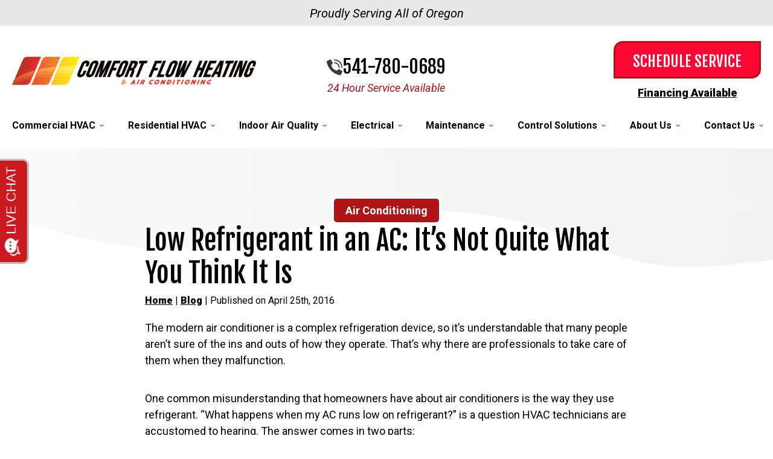

--- FILE ---
content_type: text/html;charset=utf-8
request_url: https://pnapi.invoca.net/2246/na.json
body_size: 230
content:
[{"requestId":"+15417260100","status":"success","formattedNumber":"541-780-0689","countryCode":"1","nationalNumber":"5417800689","lifetimeInSeconds":300,"overflow":null,"surge":null,"invocaId":"i-d9901e6d-fb82-4887-fb15-3189d7b79d4f"},{"type":"settings","metrics":true}]

--- FILE ---
content_type: text/html;charset=utf-8
request_url: https://pnapi.invoca.net/2246/na.json
body_size: 230
content:
[{"requestId":"+15417260100","status":"success","formattedNumber":"541-780-0689","countryCode":"1","nationalNumber":"5417800689","lifetimeInSeconds":300,"overflow":null,"surge":null,"invocaId":"i-d9901e6d-fb82-4887-fb15-3189d7b79d4f"},{"type":"settings","metrics":true}]

--- FILE ---
content_type: text/css
request_url: https://tags.srv.stackadapt.com/sa.css
body_size: -11
content:
:root {
    --sa-uid: '0-545f3752-cd78-5664-58ef-5652fb7cce9f';
}

--- FILE ---
content_type: image/svg+xml
request_url: https://www.comfortflow.com/assets/templates/main/images/icons/icon-promo-default.svg
body_size: 466
content:
<svg id="icon-promo-default" xmlns="http://www.w3.org/2000/svg" width="55" height="55" viewBox="0 0 55 55">
  <g id="Group_756" data-name="Group 756" transform="translate(0 12.998)">
    <g id="Group_755" data-name="Group 755">
      <path id="Path_3699" data-name="Path 3699" d="M1.888,132.556a1.611,1.611,0,0,1,2.279,2.279,3.2,3.2,0,0,0-.944,2.279,3.32,3.32,0,0,0,3.33,3.223h.075c0-.018,0-.034,0-.052a17.736,17.736,0,0,1,12.9-15.2,9.628,9.628,0,0,0,19.218-.557A11.247,11.247,0,0,1,46.836,121a1.612,1.612,0,0,1,1.589,1.876L47.2,130.207a17.423,17.423,0,0,1,3.827,7A4.94,4.94,0,0,1,55,141.947v3.223A4.932,4.932,0,0,1,50.059,150a1.711,1.711,0,0,1-.22-.014l-.1,0a17.812,17.812,0,0,1-4.518,5.629v5.769A1.61,1.61,0,0,1,43.613,163H37.168a1.61,1.61,0,0,1-1.611-1.611v-1.88c-.539.049-1.071.161-1.611.161H25.889v1.719A1.61,1.61,0,0,1,24.277,163H17.832a1.61,1.61,0,0,1-1.611-1.611V157.74a17.707,17.707,0,0,1-9.559-14.181H6.553A6.544,6.544,0,0,1,0,137.113,6.4,6.4,0,0,1,1.888,132.556Zm41.725,7.78A1.611,1.611,0,1,0,42,138.725,1.611,1.611,0,0,0,43.613,140.336Zm-19.336,0h9.668a1.611,1.611,0,1,0,0-3.223H24.277a1.611,1.611,0,1,0,0,3.223Z" transform="translate(0 -121)" fill="#fff"/>
    </g>
  </g>
  <g id="Group_758" data-name="Group 758" transform="translate(22.666 9.775)">
    <g id="Group_757" data-name="Group 757" transform="translate(0)">
      <path id="Path_3700" data-name="Path 3700" d="M187.445,91A6.445,6.445,0,1,1,181,97.445,6.452,6.452,0,0,1,187.445,91Z" transform="translate(-181 -91)" fill="#fff"/>
    </g>
  </g>
  <g id="Group_760" data-name="Group 760" transform="translate(9.775)">
    <g id="Group_759" data-name="Group 759">
      <path id="Path_3701" data-name="Path 3701" d="M307.445,0A6.445,6.445,0,1,1,301,6.445,6.452,6.452,0,0,1,307.445,0Z" transform="translate(-301)" fill="#fff"/>
    </g>
  </g>
</svg>


--- FILE ---
content_type: application/javascript
request_url: https://prism.app-us1.com/?a=91093764&u=https%3A%2F%2Fwww.comfortflow.com%2Fblog%2Fair-conditioning-service%2Flow-refrigerant-in-an-ac-its-not-quite-what-you-think-it-is%2F
body_size: 125
content:
window.visitorGlobalObject=window.visitorGlobalObject||window.prismGlobalObject;window.visitorGlobalObject.setVisitorId('5359fd91-34f9-499c-bbd7-2aff5233768c', '91093764');window.visitorGlobalObject.setWhitelistedServices('tracking', '91093764');

--- FILE ---
content_type: text/plain; charset=utf-8
request_url: https://tags.srv.stackadapt.com/saq_pxl?uid=BfkHGTT1cyMidgL72NciZQ&is_js=true&landing_url=https%3A%2F%2Fwww.comfortflow.com%2Fblog%2Fair-conditioning-service%2Flow-refrigerant-in-an-ac-its-not-quite-what-you-think-it-is%2F&t=Low%20Refrigerant%20in%20an%20AC%3A%20It%E2%80%99s%20Not%20Quite%20What%20You%20Think%20It%20Is%20%7C%20Comfort%20Flow%20Heating&tip=8ARoIU1s-F4xg7w2bIrWcWAVTpaQwyxe0NFKGJuKrtE&host=https%3A%2F%2Fwww.comfortflow.com&l_src=&l_src_d=&u_src=&u_src_d=&shop=false&sa-user-id-v3=s%253AAQAKIMusquDvcFeN7Iw5J_x512LpWDPe3DPGMALLYkUiRwFiELcBGAQg3aO3ywYwAToE_kXKCEIELfRhtw.EYHz2PRxkNG46hJAwiMgnIdJ0nBhFecxIxN%252Bh73m6%252B8&sa-user-id-v2=s%253AVF83Us14VmRY71ZS-3zOnxLZbrg.qHLMoO7QERUddndRmM6nq4601WfCBbMs3MovaBito1U&sa-user-id=s%253A0-545f3752-cd78-5664-58ef-5652fb7cce9f.OWYEgx8i9WDUnVtpHJxh%252B1%252Fup%252FiR3Vq2vBXFPkczv1g
body_size: 90
content:
{"conversion_tracker_uids":null,"retargeting_tracker_uids":["gFW9gAgTSaSUlYsVYF4QEw","D8ep7WQKGFUA4Oj1BgGDMJ"],"lookalike_tracker_uids":["mfK1cQvJ9FxVE49q69b6NN","mXuDaOqwLLkzs8HYSNrvrU"]}

--- FILE ---
content_type: image/svg+xml
request_url: https://www.comfortflow.com/assets/templates/main/images/social/btn-google-maps.svg
body_size: 293
content:
<svg data-name="010-google-maps" xmlns="http://www.w3.org/2000/svg" width="79.498" height="79.498" viewBox="0 0 79.498 79.498"><path data-name="Path 5557" d="M296.337,191.261l-9.316,12.429-11.9-15.869-12.915,12.76,34.127,34.282Zm0,0" transform="translate(-221.498 -158.658)" fill="#fff"/><path data-name="Path 5558" d="M55.182,291.211,21.211,325.493H89.464Zm0,0" transform="translate(-17.918 -245.995)" fill="#fff"/><path data-name="Path 5559" d="M345.974,0A13.99,13.99,0,0,0,332,13.974a13.85,13.85,0,0,0,2.786,8.366l11.188,14.925,11.19-14.93A13.967,13.967,0,0,0,345.974,0Zm0,20.961a6.987,6.987,0,1,1,6.987-6.987A7,7,0,0,1,345.974,20.961Zm0,0" transform="translate(-280.451)" fill="#fff"/><path data-name="Path 5560" d="M409.329,75a2.329,2.329,0,1,0,2.329,2.329A2.33,2.33,0,0,0,409.329,75Zm0,0" transform="translate(-343.805 -63.355)" fill="#fff"/><path data-name="Path 5561" d="M50.608,50.474A18.348,18.348,0,0,1,49.484,30H0v71.547L50.807,50.74Zm-18,.487A11.645,11.645,0,1,1,15.753,40.544c4.172-2.088,9.16-1.467,13.329,1.652l-2.789,3.73c-2.772-2.074-5.85-2.515-8.454-1.217a6.988,6.988,0,1,0,9.712,8.582H23.29V48.632h9.316Zm0,0" transform="translate(0 -25.342)" fill="#fff"/></svg>

--- FILE ---
content_type: text/javascript
request_url: https://invitation.apexchat.com/api/invitations/ping?company=comfortflow&ecid=k6G8zpdeW/bkmPOlU6FOrmUIMjzmLtcpkhHQRoAzYWpYCmrg12+IHvA=&visitorId=0&agentAliasId=5255&operatorId=0&profileId=828304&chatId=null&invitationVersion=2&chatMode=2&originalReferrer=
body_size: -50
content:
PingResponse=1862839483
